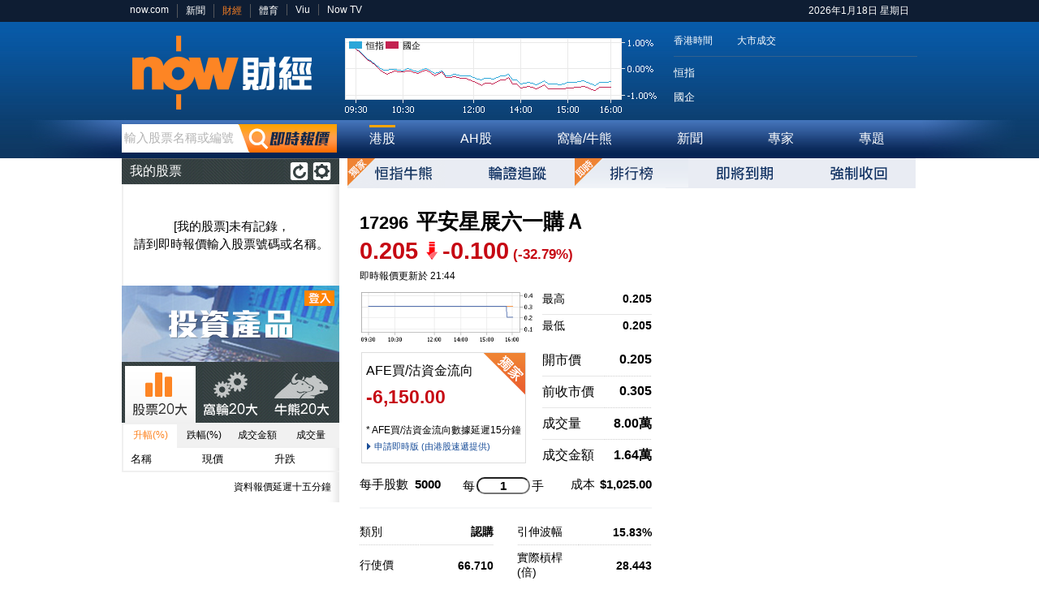

--- FILE ---
content_type: text/html; charset=UTF-8
request_url: https://finance.now.com/stock/?s=17296
body_size: 31352
content:
<script>if(location.protocol=='http:'){location.href = 'https:' + window.location.href.substring(window.location.protocol.length);}</script><!doctype html>
<html lang="zh-HK"><!-- InstanceBegin template="/Templates/basicWithSide.dwt" codeOutsideHTMLIsLocked="false" -->
<head>
<!--VER:20130424-->
<!--server:ip-10-0-0-139.ap-southeast-1.compute.internal--><!-- InstanceBeginEditable name="php" -->
<!-- InstanceEndEditable -->
<meta http-equiv="cache-control" content="no-cache" />
<meta http-equiv="pragma" content="no-cache" />
<meta http-equiv="expires" content="0" />
<meta http-equiv="Content-Type" content="text/html; charset=utf-8"/>

<meta name="viewport" content="width=1000" />
<meta name="apple-itunes-app" content="app-id=527453686">
<link rel="image_src" href="http://finance.now.com/images/fb_logo.png" />
<link rel="shortcut icon" href="/favicon.ico" />
<!-- InstanceBeginEditable name="doctitle" -->
<title>17296 平安星展六一購Ａ 個股報價 | 股票 - now.com 財經 Now finance</title><meta name="Keywords" content="now.com, now.com 財經, Now finance, Now 財經台, now 333, 個股報價, 技術圖表, 股票新聞, 相關窩輪/牛熊, 認購證, 認沽證">
<meta name="Description" content="now.com 財經個股報價功能，股票即時股價及即市圖表一目了然，並提供投術圖表、相關股票新聞、相關窩輪/牛熊資訊：認購證、認沽證、牛證、熊證等實用資料盡在掌握。">
<!-- InstanceEndEditable -->
<link href="/css/common.css?v=20251127" rel="stylesheet" type="text/css">
<link href="https://d7lz7jwg8uwgn.cloudfront.net/apps_resource/web/for_dark_mode.css?v=20251127" rel="stylesheet" type="text/css">
<!--[if lt IE 9]><link href="/css/common-ie.css?v=20251127" rel="stylesheet" type="text/css"><![endif]-->
<style>
/*#myStock-list {
	border-left:solid 10px #36ad47;
	border-top:none;
}
#scbank-top {
	height:80px;
	position:relative;
	z-index:990;
}
#scbank-top-extend {
	position:absolute;
	top:0;
	left:0;
	display:none;
}
#scbank-bottom {
	height:110px;
	margin-bottom:5px;
}*/
/*#hsi-outter-main {
	background-image:url(/ad/hsiskin/skinner_1028.png);
	background-position:center top;
	background-repeat:no-repeat; 
}*/
</style>
<!-- InstanceBeginEditable name="css" -->
<link href="/css/stock.css?v=20251127" rel="stylesheet" type="text/css">
<link href="/css/stock_hsbc.css?v=20251127" rel="stylesheet" type="text/css">
<!--[if lt IE 9]>
<style>
#citibank-top {
	display:block;
	height:45px;
}
#lotCalc .wrapper {
	padding-top:8px;
}
</style>
<![endif]-->
<!-- InstanceEndEditable -->
<!-- Google Tag Manager --><script>(function(w,d,s,l,i){w[l]=w[l]||[];w[l].push({'gtm.start':new Date().getTime(),event:'gtm.js'});var f=d.getElementsByTagName(s)[0],j=d.createElement(s),dl=l!='dataLayer'?'&l='+l:'';j.async=true;j.src='https://www.googletagmanager.com/gtm.js?id='+i+dl;f.parentNode.insertBefore(j,f);})(window,document,'script','dataLayer','GTM-TFLQTFZ');</script><!-- End Google Tag Manager --><script>var $TIME = new Date("2026/01/18 21:44:13");var $SESSION_ID = "TO_BE_REMOVED";</script><script type="text/javascript" src="/js/jquery-1.8.1.min.js"></script>
<script type="text/javascript" src="/js/jquery-ui-1.8.22.custom.min.js"></script>
<script type="text/javascript" src="/js/swfobject.js"></script>
<!--<script type="text/javascript" src="http://cpms.now.com/cpms/js/cpms_crossDomain.js"></script>-->
<script type="text/javascript" src="/js/common.js?v=20251127"></script>
<!-- InstanceBeginEditable name="js" -->
<script type="text/javascript" src="/js/stock.js?v=20251127"></script>
<script type="text/javascript" src="/js/stock_hsbc.js?v=20251127"></script>
<!-- DFP adserver code -->
<script type="text/javascript" src="//www.googletagservices.com/tag/js/gpt.js"></script>
<script type='text/javascript'>

googletag.defineSlot('/94348418/nowfinance_Stock_ROS_LR01', [[300, 250], [600, 250], [980, 300]], 'finance_stock_largerec1').addService(googletag.pubads());
googletag.defineSlot('/94348418/nowfinance_Stock_ROS_LR02', [300, 250], 'finance_stock_largerec2').addService(googletag.pubads());
googletag.defineSlot('/94348418/nowfinance_Stock_ROS_PD', [[980, 100], [980, 250]], 'finance_stock_pushdown').addService(googletag.pubads());
googletag.defineSlot('/94348418/nowfinance_Stock_ROS_SB', [[728, 90], [1, 1]], 'finace_stock_superbanner').addService(googletag.pubads());



<!-- Money Hero -->
//googletag.defineSlot('/94348418/now.com_MoneyHero_Tracking', [1, 1], 'MoneyHero').addService(googletag.pubads());
<!-- End Money Hero -->

// googletag.pubads().enableSyncRendering();
googletag.pubads().enableSingleRequest();
googletag.enableServices();
slotRenderEnded(googletag.pubads());
</script>
<!-- End DFP adserver code10 -->
<!-- InstanceEndEditable -->
<!-- Begin comScore Tag -->
<script>
var _comscore = _comscore || [];
_comscore.push({ c1: "2", c2: "9612192" });
(function() {
var s = document.createElement("script"), el = document.getElementsByTagName("script")[0]; s.async = true;
s.src = (document.location.protocol == "https:" ? "https://sb" : "http://b") + ".scorecardresearch.com/beacon.js";
el.parentNode.insertBefore(s, el);
})();
</script>
<noscript>
<img src="https://b.scorecardresearch.com/p?c1=2&c2=9612192&cv=2.0&cj=1" />
</noscript>
<!-- End comScore Tag -->
</head>
<!-- InstanceBeginEditable name="body" -->
<script>StockList.code="17296";</script>
<body class="warrant">
<!-- InstanceEndEditable -->
<div id="topWrapper">
	<div class="top-wrapper">
	<script>$writeGlobalBar();</script>
    <div id="adSuper">
<!-- InstanceBeginEditable name="adSuper" -->
<!-- Now Finance Stock ROS Super Banner -->
<div id='finace_stock_superbanner' style='width:728px; margin-left:auto; margin-right:auto;'>
<script type='text/javascript'>
    googletag.display('finace_stock_superbanner');
</script>
</div>

<!-- Now Finance Stock Pushdown -->
<div id='finance_stock_pushdown' style='margin-left:auto; margin-right:auto;'>
<script type='text/javascript'>
    googletag.display('finance_stock_pushdown');
</script>
</div>

<!-- InstanceEndEditable -->
    </div>
    <div id="header">
    <a class="logo" href="/" title="now財經"><em>now財經</em></a>
    <a class="indexImg" href="/stock/idx.php"  ><div class="hsiLabel"><span class="hsiColor"></span>恒指</div><div class="hsceLabel"><span class="hsceColor"></span>國企</div><img id="topIndexImg" class="index" src="/chart/chart.php?mode=hsiNhsce" title="" alt="恒指及國企"></a>
    <div id="indexBox">
    	<div class="status">香港時間<span class="time"></span><span class="marketStatus"></span><span class="turnoverLabel">大市成交</span><span class="turnover"></span></div>
        <table class="indexTable">
        	<tr>
            	<td class="hsiLabel">恒指</td>
                <td class="hsiWrapper"><div class="hsi"></div></td>
                <td class="hsiChangeWrapper"><div class="hsiChange"></div></td>
            </tr>
        	<tr>
            	<td class="hsceLabel">國企</td>
                <td class="hsceWrapper"><div class="hsce"></div></td>
                <td class="hsceChangeWrapper"><div class="hsceChange"></div></td>
            </tr>
        </table>
    </div>
    <script>IndexBox.init();</script>
    </div>
    <div id="nav">
    	<div id="quoteBox">
        <form id="quoteBoxForm" action="/stock/" method="get">
        <input type="hidden" name="ref" value="q">
    	<input type="text" name="s" id="stockCode" autocomplete="off">
        <button type="submit" class="submit"></button>
        </form>
        <span class="label">輸入股票名稱或編號</span>
        </div>
        <script>QuoteBox.init();</script>
          
<ul id="navMenu" class="nav_menu">
    <li><a href="/stock/" class="stock" title="港股"><span>港股</span></a></li>
    <li><a href="/connect/ahStocks.php" class="connect" title="AH股"><span>AH股</span></a></li>
    <li><a href="/warrant/" class="warrant" title="窩輪/牛熊"><span>窩輪/牛熊</span></a></li>
    <li><a href="/news/" class="news" title="新聞"><span>新聞</span></a></li>
    <li><a href="/analysis/" class="expert" title="專家"><span>專家</span></a></li>
    <li><a href="/analysis/study.php" class="program topics" title="專題"><span>專題</span></a></li>
</ul>

<script>
    const topLevelMenu = document.getElementById('navMenu');
    const links = topLevelMenu.getElementsByTagName('a');

    Array.prototype.forEach.call(links, (link) => {
    const linkClass = link.className;
    console.log("gtm_now_page_lvl1", gtm_now_page_lvl1, linkClass);
    if (linkClass === gtm_now_page_lvl1) {
        link.className += ' active';
    }
    });
</script>
    </div>
    </div>
</div>
<!--<div id="hsi-outter-main">--><div id="main" class="clearfix">

	<div id="side">
    	<div id="myStock">
        	<div class="header">
                <button class="editButton editOff" title="修改"></button>
                <a onClick="location.reload();" class="reloadButton"></a>
                <h2>我的股票</h2>
            </div>
            <ul id="myStock-list"></ul>
        </div>
        <script>StockList.init();</script>
<!-- InstanceBeginEditable name="cellad" -->
    <!-- Now Finance Stock ROS Cell Ad   -->
    <div id='finance_stock_cellad'>
		<a href="http://hksmn.netvigator.com/chi/index.html">
			<img src="/images/ads/stockMarket.png">
		</a>
    </div>
<!-- InstanceEndEditable -->
        <div id="topRank">
        	<ul class="cat clearfix">
            	<li class="on"><a class="stock" title="股票"><em>股票</em></a></li>
                <li><a class="warrant" title="窩輪"><em>窩輪</em></a></li>
                <li><a class="cbbc" title="牛熊"><em>牛熊</em></a></li>
            </ul>
            <div class="wrapper">
            <ul class="type clearfix">
            	<li class="on"><a class="changeUp" title="升幅(%)">升幅(%)</a></li>
                <li><a class="changeDown" title="跌幅(%)">跌幅(%)</a></li>
                <li><a class="turnover" title="成交金額">成交金額</a></li>
                <li><a class="vol" title="成交量">成交量</a></li>
            </ul>
            <table>
				<tr>
                	<th>名稱</th>
                    <th>現價</th>
                    <th>升跌</th>
                </tr>
                <tbody class="content">
                </tbody>
            </table>
            </div>
            <p class="remark">資料報價延遲十五分鐘</p>
        </div>
        <script>TopRank.init();</script>
		<div id="fbLikeBox" style="background-color:#fff;">
			<iframe src="//www.facebook.com/plugins/likebox.php?href=https%3A%2F%2Fwww.facebook.com%2Fnow.comFinance&amp;width=268&amp;height=500&amp;colorscheme=light&amp;show_faces=false&amp;header=false&amp;stream=true&amp;show_border=true&amp;appId=307380466058409" scrolling="no" frameborder="0" style="border:none; overflow:hidden; width:268px; height:500px;" allowTransparency="true"></iframe>
		</div>
        <div>
            <iframe class="viu_widget" src="" style="padding-top: 10px;" width="100%" height="200px" frameborder="0" allowfullscreen="true" scrolling="no"><p>Your browser does not support iframes.</p></iframe>
        </div>
        <script>
            loadViuWidget(1);
        </script>
    </div>
    <div id="content">
	<!-- InstanceBeginEditable name="content" -->
<ul id="subMenu-warrant" class="clearfix">
    <li><a href="/warrant/index.php" class="hsicbbc" title="恒指牛熊"><em>恒指牛熊</em></a></li>
    <li><a href="/warrant/track.php" class="track" title="窩輪追蹤"><em>窩輪追蹤</em></a></li>
    <li><a href="/warrant/toprank.php" class="ranking" title="排行榜"><em>排行榜</em></a></li>
    <li><a href="/warrant/expire.php" class="expire" title="即將到期"><em>即將到期</em></a></li>
    <li><a href="/warrant/revoke.php" class="revoke" title="強制收回"><em>強制收回</em></a></li>
    <!--<li><a href="/warrant/search.php" class="search" title="進階搜尋"><em>進階搜尋</em></a></li>-->
</ul>

<div id="basicInfo" class="clearfix">
<div id="basicInfo-stock-wrapper">
<div id="basicInfo-stock">
<h1><span class="code">17296</span><span class="name">平安星展六一購Ａ</span></h1>
<div><span class="price downValue">0.205</span><span class="change downValue downChange">-0.100</span><span class="changePercent downValue">(-32.79%)</span></div><div class="refreshBar" style="display: none;">
	<button class="refresh" onClick="location.reload()"></button>
	<div id="mkStatus"><div class="status"></div><div class="time"></div></div>
</div>
<div class="updateStatus">
	<span class="lastUpdate">即時報價更新於 21:44</span>
	</div>
<div id="detailsWrapper" class="detailsWrapper">
<div id="miniChart">
<img src="/chart/chart.php?s=17296" class="mini"><ul><li class="row1"><span>0.205</span>最高</li><li><span>0.205</span>最低</li></ul>
</div>
<table>
	<tr>
    <td rowspan="4" class="nob flowTd" rowspan="2"><div class="afeWrap"><div class="flowLabel">AFE買/沽資金流向</div><span class="flow downValue">-6,150.00</span><p class="remark flowRemark">* AFE買/沽資金流向數據延遲15分鐘</p><a href="/hksmn/" class="more">申請即時版 (由港股速遞提供)</a></div></td>
        <td class="openLabel">開市價</td>
        <td class="open">0.205</td>
    </tr>
	<tr>
    	<td class="prevCloseLabel">前收市價</td>
        <td class="prevClose">0.305</td>
        
    </tr>
    <tr>
    	<td class="volumeLabel">成交量</td>
        <td class="volume">8.00萬</td>
    </tr>
    <tr>
        <td class="turnoverLabel nob">成交金額</td>
        <td class="turnover nob">1.64萬</td>
    </tr>
</table>
</div>
<div id="lotCalc">
<div class="wrapper"><span class="lotSieLabel">每手股數</span><span class="lotSize">5000</span></div>
<div class="wrapper" style="padding-left: 20px;"><span class="eachLabel">每</span><input type="text" id="lotAmount">手</div>
<div class="wrapper" style="float: right;padding-right: 0;"><span class="costLabel">成本</span><span class="cost"></span></div>
</div>
<table class="details">
    <tr class="first">
        <td>類別</td>
        <td class="value">認購</td>
        <td class="gap"></td>
        <td>引伸波幅</td>
        <td class="value">15.83%</td>
    </tr>
    <tr>
        <td>行使價</td>
        <td class="value">66.710</td>
        <td class="gap"></td>
        <td>實際槓桿(倍)</td>
        <td class="value">28.443</td>
    </tr>
    <tr>
        <td>換股比率</td>
        <td class="value">10.000</td>
        <td class="gap"></td>
        <td>街貨量(份)</td>
        <td class="value">37.50萬</td>
    </tr>
    <tr>
        <td>到期日</td>
        <td class="value">2026/01/27</td>
        <td class="gap"></td>
        <td>街貨量(%)</td>
        <td class="value">0.54</td>
    </tr>
    <tr>
        <td><a name="chart"></a>尚餘交易日</td>
        <td class="value">3</td>
        <td class="gap"></td>
        <td>溢價</td>
        <td class="value">0.16%</td>
    </tr>
    <tr>
        <td>上日莊家<br>平均買($)</td>
        <td class="value">0.000</td>
        <td class="gap"></td>
        <td>上日莊家<br>平均買(量)</td>
        <td class="value">0.00</td>
    </tr>
    <tr>
        <td>上日莊家<br>平均沽($)</td>
        <td class="value">0.000</td>
        <td class="gap"></td>
        <td>上日莊家<br>平均沽(量)</td>
        <td class="value">0.00</td>
    </tr>
    <tr class="last">
        <td>貨幣</td>
        <td class="value">HKD</td>
    </tr>
</table>

</div>
</div>
<div id="adLargeWrapper">


<div id="adLarge1">
    <!-- Now Finance Stock ROS LargeRec 01 -->
    <div id='finance_stock_largerec1'>
    <script type='text/javascript'>
        //googletag.display('finance_stock_largerec1');
    </script>
    </div>
</div>
<div class="nextCtn">

	<!-- Now Finance Stock ROS LargeRec 02 -->
	
	<div id='finance_stock_largerec2'>
	<script type='text/javascript'>
	  //googletag.display('finance_stock_largerec2');
	</script>
	</div>
	
</div>


</div>
</div>
<script>
//CPMS.ATF();
</script>

<div class="detailsWrapper">
<style>
h2.performance {
	margin-top:27px;
	margin-bottom:10px;
}
#performanceWrapper {
	clear:both;
}
</style>
<h2 class="performance"><span class="title">技術圖表</span></h2>
<div id="performanceWrapper">
<form action="index.php#chart" method="get" id="chartForm">
<input type="hidden" name="s" value="17296">
<input type="hidden" name="range" value="1m">
<div id="timeSliderWrapper">
<table class="label"><tr><td class="col1" value="1">1分鐘 (即市)</td><td class="col2" value="2">5分鐘 (即市)</td><td class="col3" value="3">1個月 (日線)</td><td class="col4" value="4">3個月 (日線)</td><td class="col5" value="5">6個月 (日線)</td><td class="col6" value="6">1年 (日線)</td></tr></table>
<div id="timeSlider"></div>
</div>

<div class="chart">
    <iframe id="stockchartnew" width="100%" frameborder="0" scrolling="no" onload="resizeIframe(this)" src="/chart2017/?s=17296&range=1m&chartType=candlestick&overlays=sma&indicator1=rsi&h=500"></iframe></div>
<script>
  function resizeIframe(obj) {
    obj.style.height = obj.contentWindow.document.body.scrollHeight + 'px';
  }
</script>
<div class="optionWrapper">
    <button class="reloadChart" type="button"><em>更新圖表</em></button>
<table class="chartOption">
	<tr>
    <td class="col1" rowspan="2">圖表</td>
    <td class="col2" rowspan="2">
	<span class="chartType line" data-id="chartType-line"></span>
    <input type="radio" name="chartType" value="line" id="chartType-line" class="radio"><label for="chartType-line" class="line">線圖</label>
    <span class="chartType candlestick" data-id="chartType-candlestick"></span>
	<input type="radio" name="chartType" value="candlestick" id="chartType-candlestick" class="radio"><label for="chartType-candlestick" class="candlestick">陰陽燭</label>
    <span class="chartType OHLC" data-id="chartType-OHLC"></span>
	<input type="radio" name="chartType" value="ohlc" id="chartType-OHLC" class="radio"><label for="chartType-OHLC" class="OHLC">OHLC</label>
    </td>
	<td class="col3">並排圖示</td>
    <td class="col4"><select size="1" id="overlays" name="overlays">
<option value="none">請選擇</option>
<option value="sma">移動平均線 (SMA)</option>
<option value="bollinger">保力加通道 (Bollinger)</option>
<option value="wma">加權移動平均線 (WMA)</option>
<option value="ema">指數移動平均線 (EMA)</option>
</select></td>
	</tr>
    <tr>

        <td class="col3">技術指標</td>
        <td class="col4"><select size="1" id="indicator1" name="indicator1">
<option value="none">請選擇</option>
<option value="rsi">相對強弱指數 (RSI)</option>
<option value="macd">移動平均匯聚背馳指標 (MACD)</option>
<option value="fasts">隨機快步指數 (Fast Stochastic)</option>
<option value="slows">隨機慢步指數 (Slow Stochastic)</option>
<option value="momentum">動量指標 (Momentum)</option>
<option value="william">威廉指數 (William %R)</option>
</select></td>
    </tr>
</table>
</div>
</form>
</div>
</div>
<div id="relatedWarrant">
<p class="remark">資料報價最少延遲十五分鐘</p>
<h2><span class="title">相關窩輪/牛熊/界內證</span></h2>
<ul class="type clearfix">
	<li class="on"><a class="call" title="認購證"><em>認購證</em></a></li>
    <li><a class="put" title="認沽證"><em>認沽證</em></a></li>
    <li><a class="bull" title="牛證"><em>牛證</em></a></li>
    <li><a class="bear" title="熊證"><em>熊證</em></a></li>
    <li><a class="inlinewr" title="界內證"><em>界內證</em></a></li>
</ul>
<table class="details">
    <tr id="warrant_cbbc_det_hd">
    	<th class="code">代號</th>
        <th class="name">名稱</th>
        <th class="strikePrice">行使價</th>
        <th class="expireDate">到期日</th>
        <th class="premium">溢價</th>
        <th class="gearing">實際槓桿(倍)</th>
        <th class="vol">成交量</th>
    </tr>
    <tbody class="content">
    </tbody>
	<tr><td colspan="7" class="moreWrapper"><a href="relatedWarrant.php?s=17296" class="moreL"><em>更多</em></a></td></tr></table>

</div>
<div id="afeDisclaimer">AFE 買/沽資金流向由 N2N-AFE (Hong Kong) Limited 提供及擁有。</div>
<script>
    $(document).ready(function(){
        RelatedWarrant.init();
        LotCalc.init();
        Chart.init();
    });
$(function() {
	/*var mkStatus = $('#mkStatus');
	$(document).bind("INDEX_UPDATED", function(e, hsi, status) {
		mkStatus.find('.status').html(status.toString());
		mkStatus.find('.time').html($dateFormat(status.sysTime, "HH:MM"));
	});
	if (IndexBox.hsi !== null) {
		setTimeout(function() {
			$(document).trigger("INDEX_UPDATED", [IndexBox.hsi, IndexBox.status]);
		}, 10);
	}*/
});
</script>
<script>var __gaPageSectionName = "個股報價";</script>
	<!-- InstanceEndEditable -->
    </div>

</div><!--</div>-->
<div id="footer">
	<div class="content">
		<!-- <a href="http://www.pccw.com"><img src="/images/pccw_logo.png" style="float:right;margin-top:-10px;padding-left:20px;"></a> -->
		<span class="copyright">&copy; Now TV Limited 2012-2026 著作權所有</span>
		<a href="http://now.com/images/html/service/privacy_redir_c.html" target="_blank">私隱政策</a><span class="split">|</span><a href="http://now.com/images/html/service/finance_tnc.html" target="_blank">使用條款</a><span class="split">|</span><a href="http://now.com/images/html/service/cp_copyright.html" target="_blank">免責及著作權聲明</a><span class="split">|</span><a href="https://now.com/images/html/service/non-discrimination.html" target="_blank">不歧視及不騷擾聲明</a>
			<div class="afe">
				所有資料或訊息僅作為參考之用。股票報價由 N2N-AFE (Hong Kong) Limited 提供。<img src="/images/logo_afe.png?v=1" class="afelogo">
				<br/>The Basic Market Prices (BMP) service is provided by Now TV Limited
			</div>
			</div>
	</div>
<!-- Google Tag Manager (noscript) --><noscript><iframe src="https://www.googletagmanager.com/ns.html?id=GTM-NXW9B8V" height="0" width="0" style="display:none;visibility:hidden"></iframe></noscript><!-- End Google Tag Manager (noscript) —><!--[if IE 6]>
<script type="text/javascript" src="/js/DD_belatedPNG_0.0.8a-min.js" ></script>
<![endif]-->
<!--
<script>
	var mystock = $("#myStock");
	if (mystock.length > 0) {
		mystock.delegate('#scbank-top', 'mouseenter', function() {
			$("#scbank-top-extend").show();
		});
		mystock.delegate('#scbank-top-extend', 'mouseleave', function() {
			$(this).hide();
		});
		mystock.find(".header").after('<div id="scbank-top"><a href="http://adapi.now.com/ad/api/act.ashx?a=2&sc=4349&s=30002133&l=1&t=0&c=0&u='+encodeURIComponent('http://ad.doubleclick.net/clk;272898939;98853378;v?http://www.standardchartered.com.hk/promo/deposits/salary-banking-2013/zh/index.html') + '" target="_blank"><img src="/ad/scbank/268x80_top_20130614.jpg"></a><div id="scbank-top-extend"><a href="http://adapi.now.com/ad/api/act.ashx?a=2&sc=4349&s=30002133&l=1&t=0&c=0&u='+encodeURIComponent('http://ad.doubleclick.net/clk;272898939;98853378;v?http://www.standardchartered.com.hk/promo/deposits/salary-banking-2013/zh/index.html')+'" target="_blank"><img src="/ad/scbank/268x220_top_expand_20130614.jpg"></a></div></div>');
		mystock.append('<div id="scbank-bottom"><a href="http://adapi.now.com/ad/api/act.ashx?a=2&sc=4350&s=30002133&l=1&t=0&c=0&u='+encodeURIComponent('http://ad.doubleclick.net/clk;272898948;98853378;v?http://www.standardchartered.com.hk/promo/deposits/salary-banking-2013/zh/index.html')+'" target="_blank"><img src="/ad/scbank/268x110_buttom_20130614.jpg"></a></div>');
		$.ajax({
			cache: true,
			url: 'http://adapi.now.com/ad/api/act.ashx?a=1&sc=4349&s=30002133&l=1&t=0&c=1&x='+new Date().getTime(),
			dataType: "script",
			success: function() {}
		});
		$.ajax({
			cache: true,
			url: 'http://adapi.now.com/ad/api/act.ashx?a=1&sc=4350&s=30002133&l=1&t=0&c=1&x='+new Date().getTime(),
			dataType: "script",
			success: function() {}
		});
	}
</script>
-->
</body>
<script>
//CPMS.FPF();
var _gaq = _gaq || []; 
_gaq.push(['_setAccount', 'UA-34166611-1']); 
_gaq.push(['_setDomainName', 'now.com']); 
if (typeof __gaPageSectionName !== "undefined") {
	_gaq.push(['_setCustomVar',
      1,
      'Section',
      __gaPageSectionName,
      3 
   ]);
}
_gaq.push(['_trackPageview']);
_gaq.push(['_trackEvent', 'Stocks', 'Query', '17296']); 

(function() { 
var ga = document.createElement('script'); ga.type = 'text/javascript'; ga.async = true; 
ga.src = ('https:' == document.location.protocol ? 'https://ssl' : 'http://www') + '.google-analytics.com/ga.js'; 
var s = document.getElementsByTagName('script')[0]; s.parentNode.insertBefore(ga, s); 
})();

// level2 checker
if(params.get('s') != null){
	gtm_now_page_lvl2 = gtm_now_page_lvl1 + ":" + 17296;
}

// level3 checker
if(params.get('s') != null && params.get('name') == null){
	gtm_now_page_lvl3 = gtm_now_page_lvl2 + ":" + "個股資料";
}
</script>
<script>
// For sector
if(gtm_now_page_lvl1 == 'sector'){
  // level2 checker
  if(params.get('i') != null){
	  gtm_now_page_lvl2 = gtm_now_page_lvl1 + ":" + params.get('i');
  }

  // level3 checker(industry02)
  if(pathSegments[1] == 'industry02.php'){
    if(params.get('i') == 'ETF及債券'){
      gtm_now_page_lvl3 = gtm_now_page_lvl2 + ":" + "行業概況";
    }
  }
}else if(gtm_now_page_lvl1 == 'news'){
  // get page detail
  if(params.get('id') != null){
    gtm_now_page_detail = params.get('id');
  }

  // level2 checker
  if(pathSegments[1] == 'analysis.php' || pathSegments[1] == 'industry03.php'){
    gtm_now_page_lvl2 = gtm_now_page_lvl1 + ":" + "分析";
  }else if(pathSegments[1] == 'property.php'){
    gtm_now_page_lvl2 = gtm_now_page_lvl1 + ":" + "地產";
  }else if(params.get('type') != null){
    if(!(pathSegments[0] == 'analysis' && pathSegments[1] == 'post.php')&&!(pathSegments[0] == 'news' && pathSegments[1] == 'post.php')){
      CatNameToChi(params.get('type'));
      gtm_now_page_lvl2 = gtm_now_page_lvl1 + ":" + catName;
    }
  }

  // level3 checker(industry02)
  if(params.get('start') != null && params.get('start') != 0){
    gtm_now_page_lvl3 = gtm_now_page_lvl2 + ":" + params.get('start');
  }
}else if(gtm_now_page_lvl1 == 'home'){
  if(getHash == 'news'){   
    if( params.get('type') == null ){
      gtm_now_page_lvl2 = gtm_now_page_lvl1 + ":" + "all";
      if( params.get('start') != null ){
        gtm_now_page_lvl3 = gtm_now_page_lvl2 + ":" + params.get('start');
      }
    }else if( params.get('type') == 'finaceNews' ){
      gtm_now_page_lvl2 = gtm_now_page_lvl1 + ":" + "news";
    }else if( params.get('type') == 'analysistips' ){
      gtm_now_page_lvl2 = gtm_now_page_lvl1 + ":" + "analysis";
    }
  }
}else if(gtm_now_page_lvl1 == 'astock'){
  if(getHash != '' && getHash != null){
    gtm_now_page_lvl2 = gtm_now_page_lvl1 + ":" + getHash;
    gtm_now_page_lvl3 = gtm_now_page_lvl2 + ":" + "個股資料";
  }
}else if(gtm_now_page_lvl1 == 'connect'){
  if(pathSegments[1] == ''){
    gtm_now_page_lvl2 = gtm_now_page_lvl1 + ":" + "滬港通";
  }else if(pathSegments[1] == 'sz.php'){
    gtm_now_page_lvl2 = gtm_now_page_lvl1 + ":" + "深港通";
  }else if(pathSegments[1] == 'ahStocks.php'){
    gtm_now_page_lvl2 = gtm_now_page_lvl1 + ":" + "AH股";
  }
}else if(gtm_now_page_lvl1 == 'constituents'){
  if(params.get('type') != null){
    gtm_now_page_lvl2 = gtm_now_page_lvl1 + ":" + params.get('type');
  }
}else if(gtm_now_page_lvl1 == 'expert'){
  if(params.get('c') != null){
    gtm_now_page_lvl2 = gtm_now_page_lvl1 + ":" + "property";
  }else{
    gtm_now_page_lvl2 = gtm_now_page_lvl1 + ":" + "finance";
  }
}else if(gtm_now_page_lvl1 == 'index'){
  if(params.get('type') != null){
    if(params.get('type') == 'int'){
      gtm_now_page_lvl2 = gtm_now_page_lvl1 + ":" + "international";
    }else{
      gtm_now_page_lvl2 = gtm_now_page_lvl1 + ":" + params.get('type');
    }
  }
}else if(gtm_now_page_lvl1 == 'topics'){
  if(query == '' || params.get('topicId') != null){
    gtm_now_page_lvl2 = gtm_now_page_lvl1 + ":" + "finance";
  }else if( params.get('c') != null){
    gtm_now_page_lvl2 = gtm_now_page_lvl1 + ":" + "property";
  }

  if(gtm_now_page_topic != ''){
    gtm_now_page_lvl3 = gtm_now_page_lvl2 + ":" + gtm_now_page_topic;
  }
}else if(gtm_now_page_lvl1=='warrant'){
	if(pathSegments[1]=='index.php' || pathSegments[1]=='' || pathSegments[1]=='cbbcChart_search.php' || pathSegments[1]=='cbbcMoneyFlow.php'){
		gtm_now_page_lvl2 = gtm_now_page_lvl1 + ":" + "index";
	}else if(pathSegments[1]=='analysis.php'){
    gtm_now_page_lvl2 = gtm_now_page_lvl1 + ":" + "analysis";
  }else if(pathSegments[1]=='search.php'){
    gtm_now_page_lvl2 = gtm_now_page_lvl1 + ":" + "search";
  }else if(pathSegments[1]=='toprank.php'){
    gtm_now_page_lvl2 = gtm_now_page_lvl1 + ":" + "toprank";
  }else if(pathSegments[1]=='upcoming.php'){
    gtm_now_page_lvl2 = gtm_now_page_lvl1 + ":" + "upcoming";    
  }else if(pathSegments[1]=='expire.php'){
    gtm_now_page_lvl2 = gtm_now_page_lvl1 + ":" + "expire";
  }else if(pathSegments[1]=='revoke.php'){
    gtm_now_page_lvl2 = gtm_now_page_lvl1 + ":" + "revoke";
  }

  if(params.get('type') != null){
      gtm_now_page_lvl3 = gtm_now_page_lvl2 + ":" + params.get('type');
    }

    if(params.get('cat') != null){
      gtm_now_page_lvl3 = gtm_now_page_lvl2 + ":" + params.get('cat');
    }
  
  if(params.get('stockCode') != null && params.get('stockCode') != ''){
    gtm_now_page_detail = params.get('stockCode');
  }else if(params.get('stockCode') == ''){
    gtm_now_page_detail = 'all';
  }
}

// page path checker
if (gtm_now_page_lvl1 != '' && gtm_now_page_lvl2 == '' && gtm_now_page_lvl3 == '') {
	gtm_now_page_path = gtm_now_page_lvl1;
}else if(gtm_now_page_lvl1 != '' && gtm_now_page_lvl2 != '' && gtm_now_page_lvl3 == ''){
		gtm_now_page_path = gtm_now_page_lvl2;
}else if(gtm_now_page_lvl1 != '' && gtm_now_page_lvl2 != '' && gtm_now_page_lvl3 != ''){
  if(params.get('start') != null){
    if(gtm_now_page_lvl1 == 'sector'){
      gtm_now_page_path = gtm_now_page_lvl3 + ":" + params.get('start');
    }else{
      gtm_now_page_path = gtm_now_page_lvl2 + ":" + params.get('start');
    }
  }else{
    gtm_now_page_path = gtm_now_page_lvl3;
  }
}

// change cp text
if(gtm_now_page_cp == 'HKEJ'){
  gtm_now_page_cp = '信報財經新聞';
}else if(gtm_now_page_cp == "BNC"){
  gtm_now_page_cp = 'Now財經台';
}

// add page detail after page path
if(gtm_now_page_detail != ''){
    gtm_now_page_path = gtm_now_page_path + ":" + gtm_now_page_detail;
  }

// if haven't get page title
  gtm_now_page_title = document.getElementsByTagName("title")[0].outerText;


// GTM push data
var jdata= {
	"now_platform": gtm_now_platform,
  "now_page_lvl1": gtm_now_page_lvl1,
	"now_page_lvl2": gtm_now_page_lvl2,
	"now_page_lvl3": gtm_now_page_lvl3,
	"now_page_path": gtm_now_page_path,
	"now_page_detail": gtm_now_page_detail,
	"now_page_cp": gtm_now_page_cp,
	"now_page_has_video": gtm_now_page_has_video,
	"now_video_progress": gtm_now_video_progress,
	"now_video_type": gtm_now_video_type,
	"now_page_topic": gtm_now_page_topic,
	"now_page_title": gtm_now_page_title,

}
var json = JSON.stringify(jdata);
PushData(json);
// GTM collect data End
</script><!-- InstanceEnd --></html>

--- FILE ---
content_type: text/html; charset=UTF-8
request_url: https://finance.now.com/chart2017/?s=17296&range=1m&chartType=candlestick&overlays=sma&indicator1=rsi&h=500
body_size: 2818
content:
<html>
	<head>
		<meta http-equiv="Content-Type" content="text/html; charset=utf-8">
                <meta name="viewport" content="width=device-width, initial-scale=1">
		<title>Finance Chart</title>

		<script src="/js/jquery-1.8.1.min.js"></script>
                <script src="js/highstock.js"></script>

                <script src="js/highcharts-more.js"></script>
                <script src="js/exporting.js"></script>
                <style>
                    .frame:before,
                    .frame_before {
                        content: "";
                        display: inline-block;
                        height: 100%;
                        vertical-align: middle;
                    }
                    
                    img {
                        vertical-align: middle;
                    }

                    /* Move this to conditional comments */
                    .frame {
                        list-style:none;
                        behavior: expression(
                            function(t){
                                t.insertAdjacentHTML('afterBegin','<span class="frame_before"></span>');
                                t.runtimeStyle.behavior = 'none';
                            }(this)
                        );
                    }
                    .body{
                        -moz-user-select: none; -webkit-user-select: none; -ms-user-select:none; user-select:none;-o-user-select:none;
                    }
                    .noselect {
                      -webkit-touch-callout: none; /* iOS Safari */
                        -webkit-user-select: none; /* Safari */
                         -khtml-user-select: none; /* Konqueror HTML */
                           -moz-user-select: none; /* Firefox */
                            -ms-user-select: none; /* Internet Explorer/Edge */
                                user-select: none; /* Non-prefixed version, currently
                                                      supported by Chrome and Opera */
                    }
                    
                </style>
                <script>
                    var GLOBALDATA  ={
                        s:"17296",
                        range:"1m",
                        overlays:"sma",
                        chartType:"candlestick",
                        indicator1:"rsi"
                    };
                </script>
                
                <script src="/chart2017/js/chart.js?t=1768743856"></script>
	</head>
	<body style="margin:0px;padding:0px 0px 0px 0px;" unselectable="on" onselectstart="return false;" onmousedown="return false;">

            <div id="container" class="noselect" style="height: 500px;width:100%;text-align:center">
                <div class="frame" ><img src="images/loading_50.gif" /></div>
            </div>
                    
            
	</body>
</html>

--- FILE ---
content_type: text/html; charset=utf-8
request_url: https://www.google.com/recaptcha/api2/aframe
body_size: 269
content:
<!DOCTYPE HTML><html><head><meta http-equiv="content-type" content="text/html; charset=UTF-8"></head><body><script nonce="BgIg7OMWP4MqzyQyvIysNA">/** Anti-fraud and anti-abuse applications only. See google.com/recaptcha */ try{var clients={'sodar':'https://pagead2.googlesyndication.com/pagead/sodar?'};window.addEventListener("message",function(a){try{if(a.source===window.parent){var b=JSON.parse(a.data);var c=clients[b['id']];if(c){var d=document.createElement('img');d.src=c+b['params']+'&rc='+(localStorage.getItem("rc::a")?sessionStorage.getItem("rc::b"):"");window.document.body.appendChild(d);sessionStorage.setItem("rc::e",parseInt(sessionStorage.getItem("rc::e")||0)+1);localStorage.setItem("rc::h",'1768743858012');}}}catch(b){}});window.parent.postMessage("_grecaptcha_ready", "*");}catch(b){}</script></body></html>

--- FILE ---
content_type: application/javascript
request_url: https://finance.now.com/chart2017/js/exporting.js
body_size: 9747
content:
/*
 Highcharts JS v5.0.14 (2017-07-28)
 Exporting module

 (c) 2010-2017 Torstein Honsi

 License: www.highcharts.com/license
*/
(function(k){"object"===typeof module&&module.exports?module.exports=k:k(Highcharts)})(function(k){(function(f){var k=f.defaultOptions,p=f.doc,B=f.Chart,x=f.addEvent,I=f.removeEvent,F=f.fireEvent,r=f.createElement,C=f.discardElement,v=f.css,n=f.merge,D=f.pick,h=f.each,G=f.objectEach,t=f.extend,J=f.isTouchDevice,E=f.win,H=E.navigator.userAgent,K=f.Renderer.prototype.symbols;/Edge\/|Trident\/|MSIE /.test(H);/firefox/i.test(H);t(k.lang,{printChart:"Print chart",downloadPNG:"Download PNG image",downloadJPEG:"Download JPEG image",
downloadPDF:"Download PDF document",downloadSVG:"Download SVG vector image",contextButtonTitle:"Chart context menu"});k.navigation={buttonOptions:{theme:{},symbolSize:14,symbolX:12.5,symbolY:10.5,align:"right",buttonSpacing:3,height:22,verticalAlign:"top",width:24}};n(!0,k.navigation,{menuStyle:{border:"1px solid #999999",background:"#ffffff",padding:"5px 0"},menuItemStyle:{padding:"0.5em 1em",background:"none",color:"#333333",fontSize:J?"14px":"11px",transition:"background 250ms, color 250ms"},menuItemHoverStyle:{background:"#335cad",
color:"#ffffff"},buttonOptions:{symbolFill:"#666666",symbolStroke:"#666666",symbolStrokeWidth:3,theme:{fill:"#ffffff",stroke:"none",padding:5}}});k.exporting={type:"image/png",url:"https://export.highcharts.com/",printMaxWidth:780,scale:2,buttons:{contextButton:{className:"highcharts-contextbutton",menuClassName:"highcharts-contextmenu",symbol:"menu",_titleKey:"contextButtonTitle",menuItems:"printChart separator downloadPNG downloadJPEG downloadPDF downloadSVG".split(" ")}},menuItemDefinitions:{printChart:{textKey:"printChart",
onclick:function(){this.print()}},separator:{separator:!0},downloadPNG:{textKey:"downloadPNG",onclick:function(){this.exportChart()}},downloadJPEG:{textKey:"downloadJPEG",onclick:function(){this.exportChart({type:"image/jpeg"})}},downloadPDF:{textKey:"downloadPDF",onclick:function(){this.exportChart({type:"application/pdf"})}},downloadSVG:{textKey:"downloadSVG",onclick:function(){this.exportChart({type:"image/svg+xml"})}}}};f.post=function(a,b,e){var c=r("form",n({method:"post",action:a,enctype:"multipart/form-data"},
e),{display:"none"},p.body);G(b,function(a,b){r("input",{type:"hidden",name:b,value:a},null,c)});c.submit();C(c)};t(B.prototype,{sanitizeSVG:function(a,b){if(b&&b.exporting&&b.exporting.allowHTML){var e=a.match(/<\/svg>(.*?$)/);e&&e[1]&&(e='\x3cforeignObject x\x3d"0" y\x3d"0" width\x3d"'+b.chart.width+'" height\x3d"'+b.chart.height+'"\x3e\x3cbody xmlns\x3d"http://www.w3.org/1999/xhtml"\x3e'+e[1]+"\x3c/body\x3e\x3c/foreignObject\x3e",a=a.replace("\x3c/svg\x3e",e+"\x3c/svg\x3e"))}a=a.replace(/zIndex="[^"]+"/g,
"").replace(/isShadow="[^"]+"/g,"").replace(/symbolName="[^"]+"/g,"").replace(/jQuery[0-9]+="[^"]+"/g,"").replace(/url\(("|&quot;)(\S+)("|&quot;)\)/g,"url($2)").replace(/url\([^#]+#/g,"url(#").replace(/<svg /,'\x3csvg xmlns:xlink\x3d"http://www.w3.org/1999/xlink" ').replace(/ (NS[0-9]+\:)?href=/g," xlink:href\x3d").replace(/\n/," ").replace(/<\/svg>.*?$/,"\x3c/svg\x3e").replace(/(fill|stroke)="rgba\(([ 0-9]+,[ 0-9]+,[ 0-9]+),([ 0-9\.]+)\)"/g,'$1\x3d"rgb($2)" $1-opacity\x3d"$3"').replace(/&nbsp;/g,
"\u00a0").replace(/&shy;/g,"\u00ad");return a=a.replace(/<IMG /g,"\x3cimage ").replace(/<(\/?)TITLE>/g,"\x3c$1title\x3e").replace(/height=([^" ]+)/g,'height\x3d"$1"').replace(/width=([^" ]+)/g,'width\x3d"$1"').replace(/hc-svg-href="([^"]+)">/g,'xlink:href\x3d"$1"/\x3e').replace(/ id=([^" >]+)/g,' id\x3d"$1"').replace(/class=([^" >]+)/g,'class\x3d"$1"').replace(/ transform /g," ").replace(/:(path|rect)/g,"$1").replace(/style="([^"]+)"/g,function(a){return a.toLowerCase()})},getChartHTML:function(){return this.container.innerHTML},
getSVG:function(a){var b,e,c,w,m,g=n(this.options,a);p.createElementNS||(p.createElementNS=function(a,b){return p.createElement(b)});e=r("div",null,{position:"absolute",top:"-9999em",width:this.chartWidth+"px",height:this.chartHeight+"px"},p.body);c=this.renderTo.style.width;m=this.renderTo.style.height;c=g.exporting.sourceWidth||g.chart.width||/px$/.test(c)&&parseInt(c,10)||600;m=g.exporting.sourceHeight||g.chart.height||/px$/.test(m)&&parseInt(m,10)||400;t(g.chart,{animation:!1,renderTo:e,forExport:!0,
renderer:"SVGRenderer",width:c,height:m});g.exporting.enabled=!1;delete g.data;g.series=[];h(this.series,function(a){w=n(a.userOptions,{animation:!1,enableMouseTracking:!1,showCheckbox:!1,visible:a.visible});w.isInternal||g.series.push(w)});h(this.axes,function(a){a.userOptions.internalKey||(a.userOptions.internalKey=f.uniqueKey())});b=new f.Chart(g,this.callback);a&&h(["xAxis","yAxis","series"],function(c){var d={};a[c]&&(d[c]=a[c],b.update(d))});h(this.axes,function(a){var c=f.find(b.axes,function(b){return b.options.internalKey===
a.userOptions.internalKey}),d=a.getExtremes(),e=d.userMin,d=d.userMax;!c||void 0===e&&void 0===d||c.setExtremes(e,d,!0,!1)});c=b.getChartHTML();c=this.sanitizeSVG(c,g);g=null;b.destroy();C(e);return c},getSVGForExport:function(a,b){var e=this.options.exporting;return this.getSVG(n({chart:{borderRadius:0}},e.chartOptions,b,{exporting:{sourceWidth:a&&a.sourceWidth||e.sourceWidth,sourceHeight:a&&a.sourceHeight||e.sourceHeight}}))},exportChart:function(a,b){b=this.getSVGForExport(a,b);a=n(this.options.exporting,
a);f.post(a.url,{filename:a.filename||"chart",type:a.type,width:a.width||0,scale:a.scale,svg:b},a.formAttributes)},print:function(){var a=this,b=a.container,e=[],c=b.parentNode,f=p.body,m=f.childNodes,g=a.options.exporting.printMaxWidth,d,u;if(!a.isPrinting){a.isPrinting=!0;a.pointer.reset(null,0);F(a,"beforePrint");if(u=g&&a.chartWidth>g)d=[a.options.chart.width,void 0,!1],a.setSize(g,void 0,!1);h(m,function(a,b){1===a.nodeType&&(e[b]=a.style.display,a.style.display="none")});f.appendChild(b);E.focus();
E.print();setTimeout(function(){c.appendChild(b);h(m,function(a,b){1===a.nodeType&&(a.style.display=e[b])});a.isPrinting=!1;u&&a.setSize.apply(a,d);F(a,"afterPrint")},1E3)}},contextMenu:function(a,b,e,c,w,m,g){var d=this,u=d.options.navigation,k=d.chartWidth,q=d.chartHeight,n="cache-"+a,l=d[n],y=Math.max(w,m),z,A;l||(d[n]=l=r("div",{className:a},{position:"absolute",zIndex:1E3,padding:y+"px"},d.container),z=r("div",{className:"highcharts-menu"},null,l),v(z,t({MozBoxShadow:"3px 3px 10px #888",WebkitBoxShadow:"3px 3px 10px #888",
boxShadow:"3px 3px 10px #888"},u.menuStyle)),A=function(){v(l,{display:"none"});g&&g.setState(0);d.openMenu=!1},d.exportEvents.push(x(l,"mouseleave",function(){l.hideTimer=setTimeout(A,500)}),x(l,"mouseenter",function(){clearTimeout(l.hideTimer)}),x(p,"mouseup",function(b){d.pointer.inClass(b.target,a)||A()})),h(b,function(a){"string"===typeof a&&(a=d.options.exporting.menuItemDefinitions[a]);if(f.isObject(a,!0)){var b;a.separator?b=r("hr",null,null,z):(b=r("div",{className:"highcharts-menu-item",
onclick:function(b){b&&b.stopPropagation();A();a.onclick&&a.onclick.apply(d,arguments)},innerHTML:a.text||d.options.lang[a.textKey]},null,z),b.onmouseover=function(){v(this,u.menuItemHoverStyle)},b.onmouseout=function(){v(this,u.menuItemStyle)},v(b,t({cursor:"pointer"},u.menuItemStyle)));d.exportDivElements.push(b)}}),d.exportDivElements.push(z,l),d.exportMenuWidth=l.offsetWidth,d.exportMenuHeight=l.offsetHeight);b={display:"block"};e+d.exportMenuWidth>k?b.right=k-e-w-y+"px":b.left=e-y+"px";c+m+d.exportMenuHeight>
q&&"top"!==g.alignOptions.verticalAlign?b.bottom=q-c-y+"px":b.top=c+m-y+"px";v(l,b);d.openMenu=!0},addButton:function(a){var b=this,e=b.renderer,c=n(b.options.navigation.buttonOptions,a),f=c.onclick,m=c.menuItems,g,d,k=c.symbolSize||12;b.btnCount||(b.btnCount=0);b.exportDivElements||(b.exportDivElements=[],b.exportSVGElements=[]);if(!1!==c.enabled){var h=c.theme,q=h.states,p=q&&q.hover,q=q&&q.select,l;delete h.states;f?l=function(a){a.stopPropagation();f.call(b,a)}:m&&(l=function(){b.contextMenu(d.menuClassName,
m,d.translateX,d.translateY,d.width,d.height,d);d.setState(2)});c.text&&c.symbol?h.paddingLeft=D(h.paddingLeft,25):c.text||t(h,{width:c.width,height:c.height,padding:0});d=e.button(c.text,0,0,l,h,p,q).addClass(a.className).attr({"stroke-linecap":"round",title:b.options.lang[c._titleKey],zIndex:3});d.menuClassName=a.menuClassName||"highcharts-menu-"+b.btnCount++;c.symbol&&(g=e.symbol(c.symbol,c.symbolX-k/2,c.symbolY-k/2,k,k).addClass("highcharts-button-symbol").attr({zIndex:1}).add(d),g.attr({stroke:c.symbolStroke,
fill:c.symbolFill,"stroke-width":c.symbolStrokeWidth||1}));d.add().align(t(c,{width:d.width,x:D(c.x,b.buttonOffset)}),!0,"spacingBox");b.buttonOffset+=(d.width+c.buttonSpacing)*("right"===c.align?-1:1);b.exportSVGElements.push(d,g)}},destroyExport:function(a){var b=a?a.target:this;a=b.exportSVGElements;var e=b.exportDivElements,c=b.exportEvents,f;a&&(h(a,function(a,c){a&&(a.onclick=a.ontouchstart=null,f="cache-"+a.menuClassName,b[f]&&delete b[f],b.exportSVGElements[c]=a.destroy())}),a.length=0);e&&
(h(e,function(a,c){clearTimeout(a.hideTimer);I(a,"mouseleave");b.exportDivElements[c]=a.onmouseout=a.onmouseover=a.ontouchstart=a.onclick=null;C(a)}),e.length=0);c&&(h(c,function(a){a()}),c.length=0)}});K.menu=function(a,b,e,c){return["M",a,b+2.5,"L",a+e,b+2.5,"M",a,b+c/2+.5,"L",a+e,b+c/2+.5,"M",a,b+c-1.5,"L",a+e,b+c-1.5]};B.prototype.renderExporting=function(){var a=this,b=a.options.exporting,e=b.buttons,c=a.isDirtyExporting||!a.exportSVGElements;a.buttonOffset=0;a.isDirtyExporting&&a.destroyExport();
c&&!1!==b.enabled&&(a.exportEvents=[],G(e,function(b){a.addButton(b)}),a.isDirtyExporting=!1);x(a,"destroy",a.destroyExport)};B.prototype.callbacks.push(function(a){a.renderExporting();x(a,"redraw",a.renderExporting);h(["exporting","navigation"],function(b){a[b]={update:function(e,c){a.isDirtyExporting=!0;n(!0,a.options[b],e);D(c,!0)&&a.redraw()}}})})})(k)});